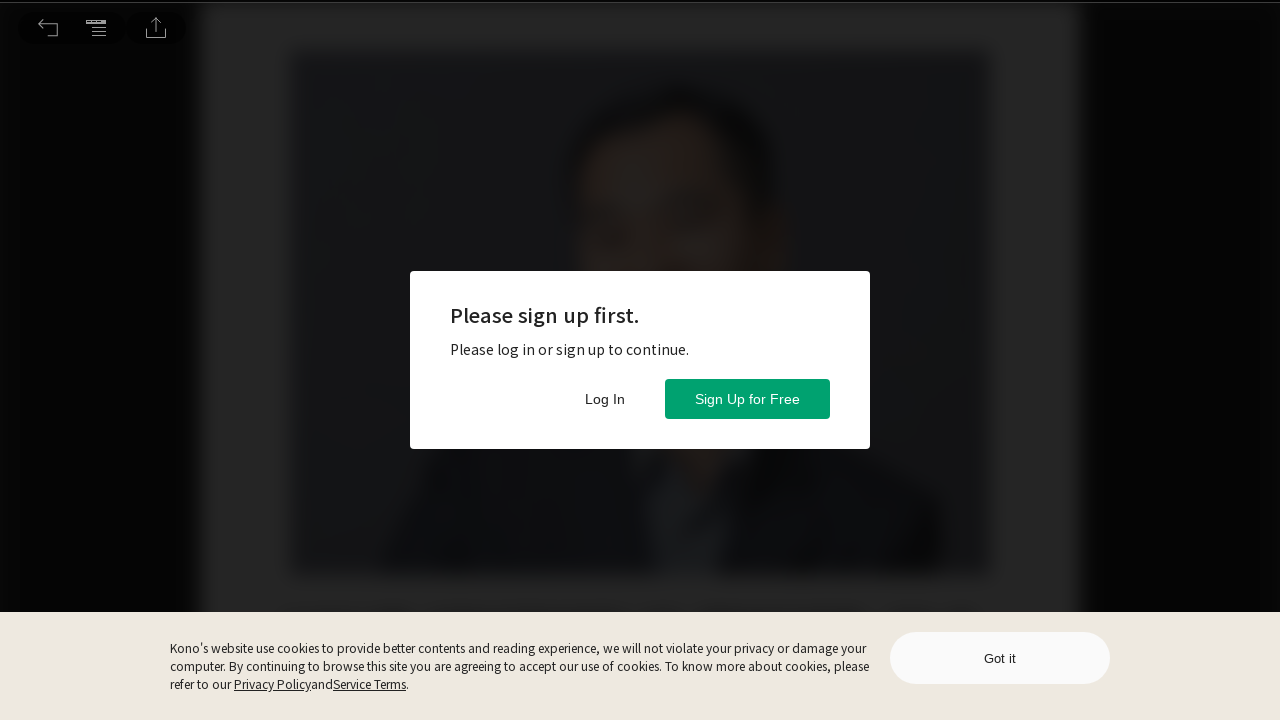

--- FILE ---
content_type: image/svg+xml
request_url: https://www.thekono.com/assets/bookmark-normal-icon-DLR4KLLP.svg
body_size: 383
content:
<?xml version="1.0" encoding="UTF-8"?>
<svg width="48px" height="48px" viewBox="0 0 48 48" version="1.1" xmlns="http://www.w3.org/2000/svg" xmlns:xlink="http://www.w3.org/1999/xlink">
    <!-- Generator: Sketch 52.3 (67297) - http://www.bohemiancoding.com/sketch -->
    <title>btn_web_bookmark_normal</title>
    <desc>Created with Sketch.</desc>
    <g id="Page-1" stroke="none" stroke-width="1" fill="none" fill-rule="evenodd">
        <g id="Kono-Desktop-EC-UI-kit" transform="translate(-177.000000, -111.000000)">
            <g id="btn_web_bookmark_normal" transform="translate(177.000000, 111.000000)">
                <g id="Group-10">
                    <rect id="Rectangle-11-Copy" fill-rule="nonzero" x="0" y="0" width="48" height="48"></rect>
                    <path d="M16,13 L16,24 L16,35 L24,28.999 L32,35 L32,13 L16,13 Z M17,24 L17,14 L24,14 L31,14 L31,24 L31,33 L24.6,28.2 L24,27.749 L23.4,28.2 L17,33 L17,24 Z" id="Page-1" fill="#FFFFFF"></path>
                </g>
            </g>
        </g>
    </g>
</svg>